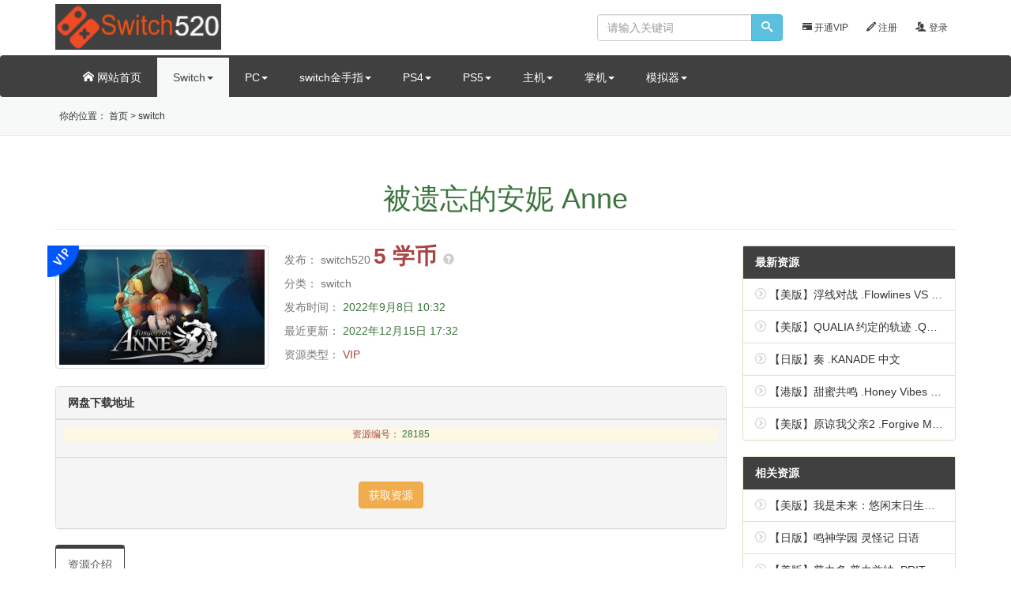

--- FILE ---
content_type: text/html; charset=utf-8
request_url: https://www.switch520.cc/article/28185
body_size: 5086
content:
<!DOCTYPE html>
<html style="transform: none;">
<head>
    <meta http-equiv="Content-Type" content="text/html; charset=UTF-8">

    <meta http-equiv="X-UA-Compatible" content="IE=edge,chrome=1">
    <meta name="renderer" content="webkit">
    <meta name="viewport" content="width=device-width, initial-scale=1">
    <title>被遗忘的安妮 Anne - switch520网</title>
    <meta name="keywords" content="被遗忘的安妮 Anne">
    <meta name="description"
          content="      游戏结合了解密与冒险因素，在游戏中，玩家将扮演少女安妮，她负责维护被遗忘国度的秩序，  而这个世界突发异变，她需要阻止这一事件来确保自己和师傅Bonku返回人类世界。     汉化补丁有XXGAME汉化组制作！     系统要求:随意 没...">
    <link rel="shortcut icon" href="../../static/logo_mini.png"
          type="image/x-icon">

    <meta name="google-site-verification" content="pHWGtm7bGp-4rtti9eDNCzcwz7VoaS3WZfmntALZjBc"/>
    <meta name="referrer" content="strict-origin-when-cross-origin">
    <meta name="msvalidate.01" content="D1287B30B6087D692D8D67AB15123225"/>
    <meta name="baidu-site-verification" content="code-3J9JsIaMA1"/>


    <link href="../../static/bootstrap.min.css" rel="stylesheet">
    <link rel="stylesheet" href="../../static/me.css?v1.2:19">
    <link rel="stylesheet" href="../../static/style.css">
    <script src="../../static/jquery.min.js"></script>
    <!--[if lt IE 9]>
    <script src="/static/default/js/html5.js"></script>
    <script src="/static/default/js/respond.min.js"></script>
    <![endif]-->

    <link rel="stylesheet" href="../../static/layer.css" id="layuicss-layer">
    <script src="../../static/l.js" async=""></script>
    <script id="LA_CODELESS" src="../../static/js-sdk-event.min.js" data-la-ev="JJUR4ZPvESURTYKy"></script>
    <style id="theia-sticky-sidebar-stylesheet-TSS">.theiaStickySidebar:after {
        content: "";
        display: table;
        clear: both;
    }</style>
    <script src="../../static/client.js" type="text/javascript" async=""></script>
    <link href="../../static/client_default.css" type="text/css" rel="stylesheet">
    <script>
        var _hmt = _hmt || [];
        (function() {
          var hm = document.createElement("script");
          hm.src = "https://hm.baidu.com/hm.js?30d90d7edb5cc0be3026a99f64ed8892";
          var s = document.getElementsByTagName("script")[0]; 
          s.parentNode.insertBefore(hm, s);
        })();
    </script>

</head>
<body class="" style="transform: none;">
<style type="text/css">
    ul li {
        list-style-type: none;
    }
</style>

<div id="header" class="">
    <div class="container bg-white">
        <div class="row">
            <div class="col-sm-4 hidden-xs" style="margin: 5px 0;">
                <a class="nopadding" href="https://www.switch520.cc/">
                    <img src="../../static/logo.png" height="58" alt="switch520">
                </a>
            </div>

            <div class="col-xs-12 col-sm-8 text-right" id="memnav">
                <div class="navbar-right" style="height: 34px; line-height: 34px; margin: 8px 0;">

                    
                        <a href="https://www.switch520.cc/vip" class="vip"><span
                                class="glyphicon glyphicon-credit-card"></span> 开通VIP</a>
                        <a href="https://www.switch520.cc/regist" rel="nofollow"><span class="icon-pencil"></span> 注册</a>
                        <a href="https://www.switch520.cc/login" rel="nofollow"><span class="icon-users"></span> 登录</a>
                    
                </div>
                <form role="search" class="navbar-form navbar-right search hidden-xs" method="GET"
                      action="https://www.switch520.cc" id="search_form">
                    <div class="input-group" id="search_input">

                        <input class="form-control" id="search_keyword" type="text" name="s" value="" autocomplete="off"
                               placeholder="请输入关键词">
                        <span class="input-group-btn"><button class="btn btn-info" type="submit" id="search_submit"><i
                                class="icon-search"></i></button></span>
                    </div>
                </form>

            </div>

        </div>
    </div>

    <nav class="navbar mr0 mb0 bg-header" id="navbar">
        <div class="container">
            <div class="navbar-header visible-xs">
                <button type="button" class="navbar-toggle collapsed" data-toggle="collapse" data-target="#topnav"
                        aria-expanded="false"><span class="sr-only">Toggle navigation</span> <span
                        class="icon-circle-down"></span></button>
                <form role="search" class="navbar-right search" method="GET" action="https://www.switch520.cc"
                      id="search_form" style="float: right; width: 60%; padding:8px 8px;">
                    <div class="input-group" id="search_input">
                        <input class="form-control" id="search_keyword" type="text" name="s" value="" autocomplete="off"
                               placeholder="请输入关键词">
                        <span class="input-group-btn"><button class="btn btn-info" type="submit" id="search_submit"><i
                                class="icon-search"></i></button></span>
                    </div>
                </form>

                <a class="navbar-brand nopadding" href="https://www.switch520.cc/"><img src="../../static/logo.png"
                                                                                  height="50"
                                                                                  alt="switch520"></a>
            </div>
            <div class="collapse navbar-collapse" id="topnav">
                <ul class="nav navbar-nav" id="navbar-nav">
                    <li class=""><a href="https://www.switch520.cc/"><span class="icon-home"></span> 网站首页</a></li>
                    <li class="dropdown  active ">
                        <a data-target="#" href="https://www.switch520.cc?category=switch"
                           class="dropdown-toggle" data-toggle="dropdown" role="button" aria-haspopup="true"
                           aria-expanded="false">Switch<span class="caret"></span></a>
                    </li>
                    <li class="dropdown  ">
                        <a data-target="#" href="https://www.switch520.cc?category=pc"
                           class="dropdown-toggle" data-toggle="dropdown" role="button" aria-haspopup="true"
                           aria-expanded="false">PC<span class="caret"></span></a>
                    </li>
                    <li class="dropdown  ">
                        <a data-target="#" href="https://www.switch520.cc?category=jinshouzhi"
                           class="dropdown-toggle" data-toggle="dropdown" role="button" aria-haspopup="true"
                           aria-expanded="false">switch金手指<span class="caret"></span></a>
                    </li>
                    <li class="dropdown  ">
                        <a data-target="#" href="https://www.switch520.cc?category=ps4"
                           class="dropdown-toggle" data-toggle="dropdown" role="button" aria-haspopup="true"
                           aria-expanded="false">PS4<span class="caret"></span></a>
                    </li>
                    <li class="dropdown  ">
                        <a data-target="#" href="https://www.switch520.cc?category=ps5"
                           class="dropdown-toggle" data-toggle="dropdown" role="button" aria-haspopup="true"
                           aria-expanded="false">PS5<span class="caret"></span></a>
                    </li>
                    <li class="dropdown  ">
                        <a data-target="#" href="https://www.switch520.cc?category=zhuji"
                           class="dropdown-toggle" data-toggle="dropdown" role="button" aria-haspopup="true"
                           aria-expanded="false">主机<span class="caret"></span></a>
                    </li>
                     <li class="dropdown  ">
                        <a data-target="#" href="https://www.switch520.cc?category=zhangji"
                           class="dropdown-toggle" data-toggle="dropdown" role="button" aria-haspopup="true"
                           aria-expanded="false">掌机<span class="caret"></span></a>
                    </li>
                    <li class="dropdown  ">
                        <a data-target="#" href="https://www.switch520.cc?category=moniqi"
                           class="dropdown-toggle" data-toggle="dropdown" role="button" aria-haspopup="true"
                           aria-expanded="false">模拟器<span class="caret"></span></a>
                    </li>
                </ul>
            </div>
        </div>
    </nav>
</div>

<div class="header-line">
    <div class="container">
        <div class="row">
            <div class="col-md-8">
                <ul class="list-inline" id="top_notice">
                    <li>你的位置：

                        <a href="https://www.switch520.cc/">首页</a>


                        &gt;
                        <a href="https://www.switch520.cc?category=switch">switch</a>



                    </li>
                </ul>
            </div>
            <div class="col-md-4"></div>
        </div>
    </div>
</div>


<div class="container mt20" style="transform: none;">
    <div class="page-header text-center text-success">
        <h1>被遗忘的安妮 Anne</h1>
    </div>
    <div class="row" style="transform: none;">
        <div class="col-sm-9">
            <div class="row">
                <div class="col-sm-4 col-xs-12">
                    <span class="text-danger">
                        
                            <i class="buy-way0"></i>
                        
                    </span>

                    
                        <img src="https://www.switch520.cc/muke_img/2022_03_14_7a059f021939c.jpg"
                             class="img-thumbnail img-responsive"
                             style="width:100%;">
                    

                </div>
                <div class="col-sm-4 col-xs-12">
                    <p>
                        <span class="text-muted">发布：</span>
                        <a class="text-muted" href="https://www.switch520.cc">switch520</a>
                        <span class="s1">
                                <b class="pirce-num text-danger">5 学币</b>
                                <span id="price-note"
                                      data-content="1学币=1元人民币，&lt;a class=&#39;color-primary&#39; style=&#39;color:#4bbbfa!important&#39; href=&#39;/topup_order/create&#39; target=&#39;_blank&#39;&gt;学币充值&lt;/a&gt;">
                                    <i class="glyphicon glyphicon-question-sign" style="font-size: 14px;"
                                       aria-hidden="true"></i>
                                </span>
                            </span>
                    </p>
                    <div class="mt10">
                        <p>
                            <span class="text-muted">分类：</span>
                            <span class="text-muted">switch</span>
                        </p>
                        <p><span class="text-muted">发布时间：</span> <span
                                class="text-success">2022年9月8日 10:32</span>
                        </p>
                        <p><span class="text-muted">最近更新：</span> <span
                                class="text-success">2022年12月15日 17:32</span>
                        </p>
                        <p>
                            <span class="text-muted">资源类型：</span>
                            <span class="text-danger">VIP</span>
                        </p>
                        <p>
                            
                            
                            
                            
                            
                            
                        </p>
                    </div>
                </div>
                <div class="col-sm-4 col-xs-12">
                    <div class="alert alert-warning text-center" id="tejia_wrap" style="display:none;">
                    </div>
                </div>
            </div>

            <div class="panel panel-default mt20">
                <div class="panel-heading">





                    网盘下载地址
                </div>
                <div class="panel-footer text-center">
                    <p class="bg-warning"><span class="text-danger">资源编号：</span> <span
                            class="text-success">28185</span>
                    </p>

                    <div class="pan class"></div>
                </div>
                <div class="panel-footer text-center">

                    <form class="form-horizontal" id="baidupan" method="POST" action="/pan">
                        <input type="hidden" name="csrfmiddlewaretoken" value="efiVCvYC3M5LCSo1OYwNGXyfOoi45iF72CEst5znhPab73qaai0ro298MoKmIZmG">
                        <input type="hidden" name="slug" value="28185"/>
                        <div class="form-group">
                            <label for="submit"></label>
                            <div>
                                <input type="submit" class="btn btn-warning" id="submit" value="获取资源"> <span
                                    class="text-warning" id="warning"></span>
                            </div>
                        </div>
                    </form>
                    <script>
                        $(document).ready(function () {
                            ppAjax.submit("#baidupan", function (data) {
                                // ppAjax.alert(data);
                                if (data.code == 1) {
                                    window.location = data.url;
                                } else if (data.code == 2) {
                                    document.getElementsByClassName("pan class")[0].innerHTML = [data.msg];
                                } else {
                                    document.getElementsByClassName("pan class")[0].innerHTML = [data.msg];
                                    layer.msg(data.msg, function () {
                                        _vaptchaObj.reset()
                                    });
                                }
                            });
                        });
                    </script>
                </div>
            </div>


            <ul class="nav nav-tabs mt10" role="tablist" id="show_tablist">
                <li role="presentation" class="active"><a
                        href=""
                        aria-controls="artbody" role="tab" data-toggle="tab" hidefocus="true">资源介绍</a></li>
            </ul>
            <div class="tab-content">
                <div role="tabpanel" class="tab-pane active" id="artbody">
                    
                        
                        
<p><strong><img title="00.jpg" src="https://www.switch520.cc/muke_img/2022_03_14_7a059f021939c.jpg" alt="00.jpg"></strong><br>
<strong><img title="01.jpg" src="https://www.switch520.cc/muke_img/2022_03_14_a60c59340729c.jpg" alt="01.jpg"></strong><br>
<strong><img title="02.jpg" src="https://www.switch520.cc/muke_img/2022_03_14_3b7a245484655.jpg" alt="02.jpg"></strong><br>
<strong><img title="03.jpg" src="https://www.switch520.cc/muke_img/2022_03_14_8388806687a89.jpg" alt="03.jpg">&nbsp;</strong></p>
<p>&nbsp;</p>
<p><strong>游戏结合了解密与冒险因素，在游戏中，玩家将扮演少女安妮，她负责维护被遗忘国度的秩序，</strong></p>
<p><strong>而这个世界突发异变，她需要阻止这一事件来确保自己和师傅Bonku返回人类世界。</strong></p>
<p>&nbsp;</p>
<p><strong>汉化补丁有XXGAME汉化组制作！</strong></p>
<p>&nbsp;</p>
<p><strong>系统要求:随意 没要求</strong></p>




                        
                    

                    
                    
                    
                    
                    
                    
                    
                    
                    
                </div>

            </div>

        </div>
        <div class="col-sm-3 sidebar"
             style="position: relative; overflow: visible; box-sizing: border-box; min-height: 1px;">


            <div class="theiaStickySidebar"
                 style="padding-top: 0px; padding-bottom: 1px; position: static; transform: none; top: 0px; left: 1311px;">





                <div class="panel panel-success">
                    <div class="panel-heading">最新资源</div>
                    <ul class="list-group">
                        
                            <li class="list-group-item"><span class="icon-circle-right text-gray"></span>
                                <a href="https://www.switch520.cc/article/30019394"
                                   title="【美版】浮线对战 .Flowlines VS 中文">【美版】浮线对战 .Flowlines VS 中文</a>
                            </li>
                        
                            <li class="list-group-item"><span class="icon-circle-right text-gray"></span>
                                <a href="https://www.switch520.cc/article/30019393"
                                   title="【美版】QUALIA 约定的轨迹 .QUALIA The Path of Promise 中文">【美版】QUALIA 约定的轨迹 .QUALIA The Path of Promise 中文</a>
                            </li>
                        
                            <li class="list-group-item"><span class="icon-circle-right text-gray"></span>
                                <a href="https://www.switch520.cc/article/30019392"
                                   title="【日版】奏 .KANADE 中文">【日版】奏 .KANADE 中文</a>
                            </li>
                        
                            <li class="list-group-item"><span class="icon-circle-right text-gray"></span>
                                <a href="https://www.switch520.cc/article/30019391"
                                   title="【港版】甜蜜共鸣 .Honey Vibes 中文">【港版】甜蜜共鸣 .Honey Vibes 中文</a>
                            </li>
                        
                            <li class="list-group-item"><span class="icon-circle-right text-gray"></span>
                                <a href="https://www.switch520.cc/article/30019390"
                                   title="【美版】原谅我父亲2 .Forgive Me Father 2 中文">【美版】原谅我父亲2 .Forgive Me Father 2 中文</a>
                            </li>
                        

                    </ul>
                </div>
                <div class="panel panel-success">
                    <div class="panel-heading">相关资源</div>
                    <ul class="list-group">
                        
                            <li class="list-group-item"><span class="icon-circle-right text-gray"></span>
                                <a href="https://www.switch520.cc/article/30019388"
                                   title="【美版】我是未来：悠闲末日生活 .I Am Future: Cozy Apocalypse Survival 中文">【美版】我是未来：悠闲末日生活 .I Am Future: Cozy Apocalypse Survival 中文</a>
                            </li>
                        
                            <li class="list-group-item"><span class="icon-circle-right text-gray"></span>
                                <a href="https://www.switch520.cc/article/30019387"
                                   title="【日版】鸣神学园 灵怪记 日语">【日版】鸣神学园 灵怪记 日语</a>
                            </li>
                        
                            <li class="list-group-item"><span class="icon-circle-right text-gray"></span>
                                <a href="https://www.switch520.cc/article/30019386"
                                   title="【美版】普力多 普力兹纳 .PRITTO PRISONER 中文">【美版】普力多 普力兹纳 .PRITTO PRISONER 中文</a>
                            </li>
                        
                            <li class="list-group-item"><span class="icon-circle-right text-gray"></span>
                                <a href="https://www.switch520.cc/article/30019385"
                                   title="【日版】阿西！美女室友竟然 .Five Hearts Under One Roof 中文">【日版】阿西！美女室友竟然 .Five Hearts Under One Roof 中文</a>
                            </li>
                        
                            <li class="list-group-item"><span class="icon-circle-right text-gray"></span>
                                <a href="https://www.switch520.cc/article/30019384"
                                   title="【美版】逃出从此以后 .Escape from Ever After 中文">【美版】逃出从此以后 .Escape from Ever After 中文</a>
                            </li>
                        
                            <li class="list-group-item"><span class="icon-circle-right text-gray"></span>
                                <a href="https://www.switch520.cc/article/30019383"
                                   title="【美版】魔法书自走棋 .Magicbook AutoBattler 中文">【美版】魔法书自走棋 .Magicbook AutoBattler 中文</a>
                            </li>
                        
                            <li class="list-group-item"><span class="icon-circle-right text-gray"></span>
                                <a href="https://www.switch520.cc/article/30019382"
                                   title="【美版】轨道记忆 .MIO Memories in Orbit 中文">【美版】轨道记忆 .MIO Memories in Orbit 中文</a>
                            </li>
                        
                            <li class="list-group-item"><span class="icon-circle-right text-gray"></span>
                                <a href="https://www.switch520.cc/article/30019381"
                                   title="【美版】东方花之刃 .Touhou Blossom Blade 英语">【美版】东方花之刃 .Touhou Blossom Blade 英语</a>
                            </li>
                        
                            <li class="list-group-item"><span class="icon-circle-right text-gray"></span>
                                <a href="https://www.switch520.cc/article/30019380"
                                   title="【美版】奥威尔 无知就是力量 .Orwell Ignorance is Strength 中文">【美版】奥威尔 无知就是力量 .Orwell Ignorance is Strength 中文</a>
                            </li>
                        
                            <li class="list-group-item"><span class="icon-circle-right text-gray"></span>
                                <a href="https://www.switch520.cc/article/30019379"
                                   title="【美版】奥威尔 无所遁形 .Orwell Keeping an Eye On You 中文">【美版】奥威尔 无所遁形 .Orwell Keeping an Eye On You 中文</a>
                            </li>
                        
                    </ul>
                </div>
            </div>
        </div>
    </div>
</div>


<div class="all bg-footer pad20 mt20" id="footer">
    <div class="container">
        <div class="row">
            <div class="col-md-12 text-center">
                <p>switch520网提供NS最新游戏,switch资源下载,switch主题下载</p>
            </div>

        </div>
        <div class="row">
            <div class="col-md-12 text-center">
                <p>
                    Copyright © 2019
                </p>
            </div>
        </div>
    </div>
</div>


<!-- Scripts -->


<script src="../../static/bootstrap.min.js"></script>
<script src="../../static/layer.js"></script>
<script src="../../static/common.js"></script>

<script src="../../static/jquery.raty.js"></script>
<script src="../../static/theia-sticky-sidebar.min.js"></script>
<script type="text/javascript">
    jQuery(document).ready(function () {
        jQuery('.sidebar').theiaStickySidebar({
            // Settings
            additionalMarginTop: 155
        });
    });
</script>

<script src="../../static/bootstrap.min.js"></script>
<script src="../../static/layer.js"></script>
<script src="../../static/common.js"></script>

<link rel="stylesheet" href="../../static/kefu.css">
<style>
</style>



</body>
</html>